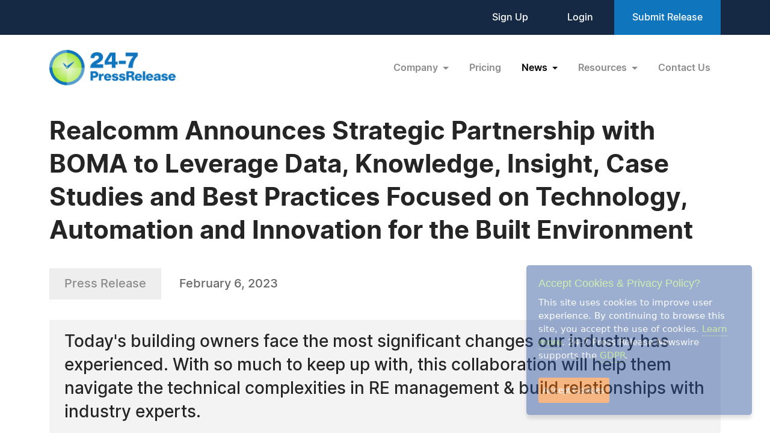

--- FILE ---
content_type: text/html; charset=UTF-8
request_url: https://www.24-7pressrelease.com/press-release/498208/realcomm-announces-strategic-partnership-with-boma-to-leverage-data-knowledge-insight-case-studies-and-best-practices-focused-on-technology-automation-and-innovation-for-the-built-environment
body_size: 5600
content:
<!doctype html>
<html lang="en">
<head>
<meta charset="utf-8">
<meta name="viewport" content="width=device-width, initial-scale=1">

<title>Realcomm Announces Strategic Partnership with BOMA to Leverage Data, Knowledge, Insight, Case Studies and Best Practices Focused on Technology, Automation and Innovation for the Built Environment</title>
<meta name="description" content="Today's building owners face the most significant changes our industry has experienced. With so much to keep up with, this collaboration will help them navigate the technical complexities in RE management & build relationships with industry experts." />
<meta name="keywords" content="PRESS RELEASE" />
<meta name="robots" content="index, follow, archive" />
<link rel="canonical" href="https://www.24-7pressrelease.com/press-release/498208/realcomm-announces-strategic-partnership-with-boma-to-leverage-data-knowledge-insight-case-studies-and-best-practices-focused-on-technology-automation-and-innovation-for-the-built-environment">
<meta name="twitter:card" content="Summary" />
<meta name="twitter:site" content="@247pressrelease" />
<meta name="twitter:site:id" content="15870289" />
<meta name="twitter:url" content="https://www.24-7pressrelease.com/press-release/498208/realcomm-announces-strategic-partnership-with-boma-to-leverage-data-knowledge-insight-case-studies-and-best-practices-focused-on-technology-automation-and-innovation-for-the-built-environment" />
<meta name="twitter:title" content="Realcomm Announces Strategic Partnership with BOMA to Leverage Data, Knowledge, Insight, Case Studies and Best Practices Focused on Technology, Automation and Innovation for the Built Environment" />
<meta name="twitter:description" content="February 6, 2023 -- Today's building owners face the most significant changes our industry has experienced. With so much to keep up with, this collaboration will help them navigate the technical complexities in RE management &amp; build relationships with industry experts." />
<meta name="twitter:image" content="https://www.24-7pressrelease.com/assets/attachments/049/press_release_distribution_0498208_187760_2.jpg" />


<meta property="og:title" content="Realcomm Announces Strategic Partnership with BOMA to Leverage Data, Knowledge, Insight, Case Studies and Best Practices Focused on Technology, Automation and Innovation for the Built Environment" />
<meta property="og:type" content="article" />
<meta property="og:url" content="https://www.24-7pressrelease.com/press-release/498208/realcomm-announces-strategic-partnership-with-boma-to-leverage-data-knowledge-insight-case-studies-and-best-practices-focused-on-technology-automation-and-innovation-for-the-built-environment" />
<meta property="og:site_name" content="24-7 Press Release Newswire" />
<meta property="og:image" content="https://www.24-7pressrelease.com/assets/attachments/049/press_release_distribution_0498208_187760.png" />
<meta property="og:description" content="February 6, 2023 -- Today's building owners face the most significant changes our industry has experienced. With so much to keep up with, this collaboration will help them navigate the technical complexities in RE management &amp; build relationships with industry experts." />
<meta property="fb:app_id" content="312582905453108" />


<meta itemprop="name" content="Realcomm Announces Strategic Partnership with BOMA to Leverage Data, Knowledge, Insight, Case Studies and Best Practices Focused on Technology, Automation and Innovation for the Built Environment" />
<meta itemprop="headline" content="Realcomm Announces Strategic Partnership with BOMA to Leverage Data, Knowledge, Insight, Case Studies and Best Practices Focused on Technology, Automation and Innovation for the Built Environment" />
<meta itemprop="description" content="February 6, 2023 -- Today's building owners face the most significant changes our industry has experienced. With so much to keep up with, this collaboration will help them navigate the technical complexities in RE management &amp; build relationships with industry experts." />
<meta itemprop="image" content="https://www.24-7pressrelease.com/assets/attachments/049/press_release_distribution_0498208_187760_2.jpg" />
<meta itemprop="url" content="https://www.24-7pressrelease.com/press-release/498208/realcomm-announces-strategic-partnership-with-boma-to-leverage-data-knowledge-insight-case-studies-and-best-practices-focused-on-technology-automation-and-innovation-for-the-built-environment" />
<meta itemprop="contentLocation" content="Carlsbad, CA" />
<meta itemprop="datePublished" content="February 6, 2023" />
<link rel='shortcut icon' type='image/png' href='/assets/images/favicon.png' />
<link href="https://cdn.jsdelivr.net/npm/bootstrap@5.3.3/dist/css/bootstrap.min.css" rel="stylesheet" integrity="sha384-QWTKZyjpPEjISv5WaRU9OFeRpok6YctnYmDr5pNlyT2bRjXh0JMhjY6hW+ALEwIH" crossorigin="anonymous">
<link href="/assets/css/fonts.css" rel="stylesheet">
<link href="/assets/css/style.css" rel="stylesheet">
<link href="/assets/css/responsive.css" rel="stylesheet">
<link href="/assets/css/ihavecookies.css" rel="stylesheet">
<script type='text/javascript' src='https://platform-api.sharethis.com/js/sharethis.js#property=5abb1e65aa671e0013a4579b&product=sop' async='async'></script>
</head>
<body>
  <header>
        <div class="top-header">
      <div class="container">
        <div class="d-flex align-items-center flex-wrap">
            <div class="ms-auto ext-link">
<a href="https://www.24-7pressrelease.com/sign_up">Sign Up</a> <a href="https://www.24-7pressrelease.com/login">Login</a>              <a href="/accountmanager/submit_release.php" class="submit-relbtn">Submit Release</a>
            </div>
        </div>
      </div>
    </div>
    <nav class="navbar navbar-expand-lg">
      <div class="container">
        <a class="navbar-brand" href="/">
          <img src="/assets/images/logo.png" alt="24-7PressRelease.com Logo">
        </a>
        <button class="navbar-toggler collapsed" type="button" data-bs-toggle="collapse" data-bs-target="#navbarSupportedContent" aria-controls="navbarSupportedContent" aria-expanded="false" aria-label="Toggle navigation">
          <span class="icon-bar"></span>
          <span class="icon-bar"></span>
          <span class="icon-bar"></span>
        </button>
        <div class="collapse navbar-collapse" id="navbarSupportedContent">
          <ul class="navbar-nav ms-auto">
            <li class="nav-item dropdown">
              <a class="nav-link dropdown-toggle" href="#" role="button" data-bs-toggle="dropdown" aria-expanded="false">
                Company
              </a>
              <ul class="dropdown-menu">
                <li><a class="dropdown-item" href="/about_us">About Us</a></li>
                <li><a class="dropdown-item" href="/who_uses_us">Who Uses Us</a></li>
                <li><a class="dropdown-item" href="/meet_the_team">Meet The Team</a></li>
                <li><a class="dropdown-item" href="/agency_discount_program">Agency Discount Program</a></li>
                <li><a class="dropdown-item" href="/writing_services">Writing Services</a></li>
              </ul>
            </li>
            <li class="nav-item">
              <a class="nav-link" href="/pricing">Pricing</a>
            </li>
            <li class="nav-item dropdown">
              <a class="nav-link dropdown-toggle active" href="#" role="button" data-bs-toggle="dropdown" aria-expanded="false">
                News
              </a>
              <ul class="dropdown-menu">
                <li><a class="dropdown-item" href="/latest_news">Latest News</a></li>
                <li><a class="dropdown-item" href="/news_by_industry">News by Industry</a></li>
                <li><a class="dropdown-item" href="/news_by_date">News by Date</a></li>
                <li><a class="dropdown-item" href="/search_news">Search News</a></li>
                <li><a class="dropdown-item" href="/rss_feeds">RSS</a></li>
                <li><a class="dropdown-item" href="/news_widget">News Widget</a></li>
              </ul>
            </li>
            <li class="nav-item dropdown">
              <a class="nav-link dropdown-toggle" href="#" role="button" data-bs-toggle="dropdown" aria-expanded="false">
                Resources
              </a>
              <ul class="dropdown-menu">
                <li><a class="dropdown-item" href="/faq">FAQs</a></li>
                <li><a class="dropdown-item" href="/knowledge_base">Knowledge Base</a></li>
                <li><a class="dropdown-item" href="/content_guidelines">Content Guidelines</a></li>
                <li><a class="dropdown-item" href="/journalists">For Journalists</a></li>
              </ul>
            </li>
            <li class="nav-item">
              <a class="nav-link" href="/contact_us">Contact Us</a>
            </li>

          </ul>
        </div>
      </div>
    </nav>
  </header>
  <main>
      <div class="newsdetails-page">
        <div class="container">
          <div class="title text-black fw-bold ">Realcomm Announces Strategic Partnership with BOMA to Leverage Data, Knowledge, Insight, Case Studies and Best Practices Focused on Technology, Automation and Innovation for the Built Environment</div>
          <div class="bdgdatesectoin">
            <span class="prbedge">Press Release</span>
            <span class="date"><a href="/news_by_date/20230206" style="color:#666666;text-decoration:none;">February 6, 2023</a></span>
          </div>
          <div class="border-txt text-black">
            Today's building owners face the most significant changes our industry has experienced. With so much to keep up with, this collaboration will help them navigate the technical complexities in RE management & build relationships with industry experts.          </div>
          <div class="shareicon clearfix">
            <span class="text-black fw-bold mb-3 text-nowrap pe-0 pe-md-3 float-start">Share This Story:</span>
			<!-- ShareThis BEGIN --><div class="sharethis-inline-share-buttons float-start"></div><!-- ShareThis END -->
          </div>
          <div class="detailimgsection position-relative">
            <img src="/assets/attachments/049/press_release_distribution_0498208_187760.png" alt="img">
            <a href="javascript:void(0);" data-bs-toggle="modal" data-bs-target="#newsimagemodal" class="position-absolute end-0 bottom-0 me-3 mb-3"><img src="/assets/images/fullimg.svg" alt="img"></a>
          </div>
          <div class="newdetailcont clearfix">
<p><span class="fw-bold text-black">CARLSBAD, CA, February 06, 2023 /24-7PressRelease/</span> -- <strong>Realcomm Conference Group</strong>, a 25-year old worldwide research and event company at the intersection of commercial and corporate real estate, technology, automation and innovation, is pleased to announce a strategic industry partnership with <strong>Building Owners and Managers Association (BOMA) International,</strong> the leading trade association for commercial real estate professionals for more than 100 years, to collaborate on their annual conferences in 2023. The Realcomm | IBcon conference will be held June 12-15 in Las Vegas. BOMA International's Annual Conference and Expo will be held June 24-27 in Kansas City. <br />
<br />
"We are pleased to partner with BOMA," said Jim Young, co-founder and CEO of Realcomm. "Today's building owners and managers are faced with some of the most significant changes the real estate industry has ever experienced. Technology, automation and innovation are impacting almost every aspect of their roles. It is imperative they stay abreast of and are prepared for these changes."<br />
 <br />
The following Realcomm | IBcon topics are relevant to the property management industry and BOMA members in particular:<br />
<br />
•	Future of Work/Hybrid/Flex Technologies<br />
•	Enterprise Property Management Platforms<br />
•	Accounting and Financial Applications<br />
•	Digitally Enhanced Occupant Experience Solutions<br />
•	Smart Connected IT/OT/IOT Centric Buildings<br />
•	5G and Other Inbuilding Wireless Strategies<br />
•	Cybersecurity for The Built Environment<br />
•	Data Analytics and Artificial Intelligence<br />
•	Lease Process Automation/CRM<br />
•	ESG/Decarbonization/Net-Zero Technologies<br />
•	PropTech/Startups/VC Ecosystem<br />
<br />
"We have had a long, productive relationship with Realcomm, and we are delighted to collaborate this year," says Henry Chamberlain, BOMA president and chief operating officer. "With so much to keep up with, this partnership will give BOMA members an added opportunity to navigate the complexities of technical advances in real estate management, build relationships with industry experts and assess the innovative solutions that can truly improve tenant satisfaction and property performance results."<br />
<br />
Targeted for the commercial and corporate real estate industry, the Realcomm and IBcon conferences are where automated real estate solutions and smart, connected, high performance buildings intersect for four intense days in June. BOMA's Annual Conference and Expo brings commercial real estate owners and managers together to create high performance properties. Attracting attendees from around the globe, these events feature leading-edge topics, best-of-breed projects and case studies, unprecedented access to industry leaders and leading solution providers exhibiting the latest technology products and services.<br />
<br />
For more information or to register for the event, visit <a rel="nofollow" href="https://www.realcomm.com" target="_blank">www.realcomm.com</a>.<br /><br /><strong>About Realcomm</strong><br />
Realcomm Conference Group, LLC is a worldwide event and media company at the intersection of commercial and corporate real estate, technology, automation and innovation. Through our annual conferences, CIO forums, webinars, workshops, weekly advisory, marketplace and other strategic services, Realcomm provides networking and collaboration opportunities, while educating industry professionals about the latest business solutions and technologies to improve commercial and corporate real estate design, construction, leasing, operations, transactions and use. For more info, visit <a rel="nofollow" href="https://www.realcomm.com/" target="_blank">www.realcomm.com</a><br />
<br />
<strong>About BOMA</strong><br />
Founded in 1907, the Building Owners and Managers Association (BOMA) International is a federation of U.S. local associations and global affiliates. It represents the owners, managers, service providers and other property professionals of all commercial building types, including office, industrial, medical, corporate and mixed-use. BOMA International is the partner individuals in the commercial real estate industry choose to maximize value for their careers, organizations and assets. Its mission is to advance a vibrant commercial real estate industry through advocacy, influence and knowledge. For more info, visit <a rel="nofollow" href="https://www.boma.org/" target="_blank">www.boma.org</a>.<br /><br /># # #</p>          </div>

          <div class="contact-info text-black">
            <h3 class="text-black fw-bold">Contact Information</h3>
<p>Nancy Stone</p><p>Realcomm</p><p>Carlsbad, CA</p><p>USA</p><p>Telephone: 949-306-4648</p><p>Email: <a rel="nofollow" href="/email_us/498208" class="fw-semibold link">Email Us Here</a></p><p>Website: <a rel="nofollow" href="http://www.realcomm.com" target="_blank" class="link fw-semibold">Visit Our Website</a></p></div>        </div>
        <!-- Primary Image Modal -->
        <div class="modal fade newsimagemodal" id="newsimagemodal" tabindex="-1" aria-labelledby="NewsDetailsImageModal" aria-hidden="true">
          <div class="modal-dialog">
            <div class="modal-content">
              <div class="modal-body">
                <button type="button" class="btn-close" data-bs-dismiss="modal" aria-label="Close"></button>
                <div class="text-center">
                  <img src="/assets/attachments/049/press_release_distribution_0498208_187760.png" alt="image">
                </div>
                <p class="text-black">Realcomm &amp; BOMA International</p>
              </div>
            </div>
          </div>
        </div>
        <!-- Other Image Modal -->
        <div class="modal fade newsimagemodal" id="othermediaimagemodal" tabindex="-1" aria-labelledby="NewsDetailsImageModal" aria-hidden="true">
          <div class="modal-dialog">
            <div class="modal-content">
              <div class="modal-body">
                <button type="button" class="btn-close" data-bs-dismiss="modal" aria-label="Close"></button>
                <div class="text-center">
                  <img src="" alt="image">
                </div>
                <p class="text-black"></p>
              </div>
            </div>
          </div>
        </div>
        <!-- Video Modal -->
        <div class="modal fade newsvideomodal" id="newsvideomodal" tabindex="-1" aria-labelledby="NewsDetailsVideoModal" aria-hidden="true">
          <div class="modal-dialog">
            <div class="modal-content">
              <div class="modal-body">
              <button type="button" class="btn-close" data-bs-dismiss="modal" aria-label="Close"></button>
                <div class="videowrapper">
                  <iframe src="" frameborder="0" allowfullscreen></iframe>
                </div>
                <p class="text-black"></p>
              </div>
            </div>
          </div>
        </div>

      </div>

  </main>
  <footer>
    <div class="container">
      <div class="row">
        <div class="col-lg-4 col-md-5">
          <a href="/">
            <img src="/assets/images/footer-logo.png" alt="footer logo" class="footerlogo">
          </a>
          <div class="phone d-md-flex">
            <span class="img">
              <img src="/assets/images/footer-phone.svg" alt="phone image">
            </span>
            <span>
              <a href="tel:+1 888-880-9539">+1 888-880-9539</a>
            </span>
          </div>
          <div class="hours d-md-flex">
            <span class="img">
              <img src="/assets/images/footer-hours.svg" alt="hours image">
            </span>
            <span>
              Telephone Hours:<br>
              8:30am to 5:00pm Pacific (Mon - Fri)
            </span>
          </div>
          <div class="address d-md-flex">
            <span class="img">
              <img src="/assets/images/footer-address.svg" alt="address image">
            </span>
            <span>
              US Address:<br>
              Suite 1400 - 506 Second Avenue<br>
              Seattle, WA 98104
            </span>
          </div>
          <div class="social-icon d-flex">
            <a href="https://www.facebook.com/247pressrelease" target="_blank"><img src="/assets/images/fb.svg" alt="Facebook Icon"></a>
            <a href="https://x.com/247pressrelease" target="_blank"><img src="/assets/images/x.svg" alt="X Icon"></a>
            <a href="https://www.linkedin.com/company/24-7-press-release-newswire" target="_blank"><img src="/assets/images/in.svg" alt="LinkedIn Icon"></a>
            <a href="https://www.pinterest.com/247pressrelease" target="_blank"><img src="/assets/images/p.png" alt="Pinterest Icon"></a>
            <a href="https://www.youtube.com/channel/UChU7pS3h7Ax2ClcEFxyNh7Q/about" target="_blank"><img src="/assets/images/you-tube.svg" alt="YouTube Icon"></a>
            <a href="https://www.instagram.com/247pressrelease" target="_blank"><img src="/assets/images/insta.svg" alt="Instagram Icon"></a>
          </div>
        </div>
        <div class="col-lg-8  col-md-7">
          <div class="row">
            <div class="col-lg col-md-6">
              <label>Products</label>
              <ul>
                <li>
                  <a href="/pricing">Pricing Plans</a>
                </li>
                <li>
                  <a href="/agency_discount_program">Agency Discount Program</a>
                </li>
                <li>
                  <a href="/writing_services">Writing Services</a>
                </li>
                <li>
                  <a href="/affiliate_program">Affiliate Program</a>
                </li>
              </ul>
            </div>
            <div class="col-lg col-md-6">
              <label>Company</label>
              <ul>
                <li>
                  <a href="/about_us">About Us</a>
                </li>
                <li>
                  <a href="/who_uses_us">Who Uses Us</a>
                </li>
                <li>
                  <a href="/meet_the_team">Meet The Team</a>
                </li>
              </ul>
            </div>
            <div class="col-lg col-md-6">
              <label>Resources</label>
              <ul>
                <li>
                  <a href="/knowledge_base">Knowledge Base</a>
                </li>
                <li>
                  <a href="/rss_feeds">RSS</a>
                </li>
                <li>
                  <a href="/news_widget">News Widget</a>
                </li>
                <li>
                  <a href="/journalists">For Journalists</a>
                </li>
              </ul>
            </div>
            <div class="col-lg col-md-6">
              <label>Support</label>
              <ul>
                <li>
                  <a href="/contact_us">Contact Us</a>
                </li>
                <li>
                  <a href="/content_guidelines">Content Guidelines</a>
                </li>
                <li>
                  <a href="/faq">FAQs</a>
                </li>
              </ul>
            </div>
          </div>
        </div>
      </div>
    </div>
    <div class="footer-botom">
      <div class="container">
        <div class="d-md-flex flex-wrap">
          <div>2004-2025 24-7 Press Release Newswire. All Rights Reserved.</div>
          <div class="footer-link ms-auto">
              <a href="/privacy_policy">Privacy Policy</a>
              <a href="/terms_of_service">Terms of Service</a>
              <a href="/sitemap">Site Map</a>
          </div>
        </div>
      </div>
    </div>
  </footer>
  <script src="https://ajax.googleapis.com/ajax/libs/jquery/3.7.1/jquery.min.js"></script>
  <script src="https://cdn.jsdelivr.net/npm/bootstrap@5.3.3/dist/js/bootstrap.bundle.min.js" integrity="sha384-YvpcrYf0tY3lHB60NNkmXc5s9fDVZLESaAA55NDzOxhy9GkcIdslK1eN7N6jIeHz" crossorigin="anonymous"></script>
  <script src="/assets/js/masonry.pkgd.min.js"></script>
  <script src="/assets/js/jquery.validate.js"></script>
  <script src="/assets/js/custom.js"></script>
  <script src="/assets/js/jquery.ihavecookies.js"></script>
<script type="text/javascript">
$(document).ready(function() {
    $('body').ihavecookies();
});
</script>
<script>
      /* Video Modal Start */
    $(document).on("click",".youtubevideo .ytlist a",function() {
        var videomodal = new bootstrap.Modal(document.getElementById('newsvideomodal'))
        videomodal.show();
        $('#newsvideomodal').find('iframe').attr('src', $(this).attr('data-videolink'))
    })
    const videomodal = document.getElementById('newsvideomodal')
    videomodal.addEventListener('hidden.bs.modal', event => {
        $('#newsvideomodal').find('iframe').attr('src', '')
    })
    /* Video Modal End */
    /* Other Media Modal Start */
    $(document).on("click",".othermedia .mediaimgdiv a",function() {
        var imgmodal = new bootstrap.Modal(document.getElementById('othermediaimagemodal'))
        imgmodal.show();
        $('#othermediaimagemodal').find('img').attr('src', $(this).attr('data-imglink'));
        $('#othermediaimagemodal').find('p').html($(this).attr('data-caption'));
    })
    /* Other Media Modal End */

	window.fbAsyncInit = function() {
		FB.init({
			appId      : '1403095119906164',
			xfbml      : true,
			version    : 'v2.0'
		});
	};

	(function(d, s, id){
		var js, fjs = d.getElementsByTagName(s)[0];
		if (d.getElementById(id)) {return;}
		js = d.createElement(s); js.id = id;
		js.src = "//connect.facebook.net/en_US/sdk.js";
		fjs.parentNode.insertBefore(js, fjs);
	}(document, 'script', 'facebook-jssdk'));

</script>

</body>
</html>

--- FILE ---
content_type: image/svg+xml
request_url: https://www.24-7pressrelease.com/assets/images/in.svg
body_size: 68
content:
<svg width="30" height="30" viewBox="0 0 30 30" fill="none" xmlns="http://www.w3.org/2000/svg">
<path d="M14.8125 0C6.77108 0 0.25 6.52108 0.25 14.5625C0.25 22.6039 6.77108 29.125 14.8125 29.125C22.8539 29.125 29.375 22.6039 29.375 14.5625C29.375 6.52108 22.8539 0 14.8125 0ZM10.5808 22.0144H7.03417V11.3443H10.5808V22.0144ZM8.8076 9.88728H8.78449C7.59435 9.88728 6.82463 9.06801 6.82463 8.04408C6.82463 6.99705 7.61791 6.20044 8.83115 6.20044C10.0444 6.20044 10.791 6.99705 10.8141 8.04408C10.8141 9.06801 10.0444 9.88728 8.8076 9.88728ZM23.3692 22.0144H19.823V16.3061C19.823 14.8716 19.3095 13.8932 18.0263 13.8932C17.0466 13.8932 16.463 14.5532 16.2066 15.1902C16.1128 15.4182 16.09 15.7369 16.09 16.0557V22.0144H12.5435C12.5435 22.0144 12.59 12.3453 12.5435 11.3443H16.09V12.8551C16.5613 12.128 17.4045 11.0939 19.2862 11.0939C21.6196 11.0939 23.3692 12.6189 23.3692 15.8962V22.0144Z" fill="#B0BEC5"/>
</svg>
